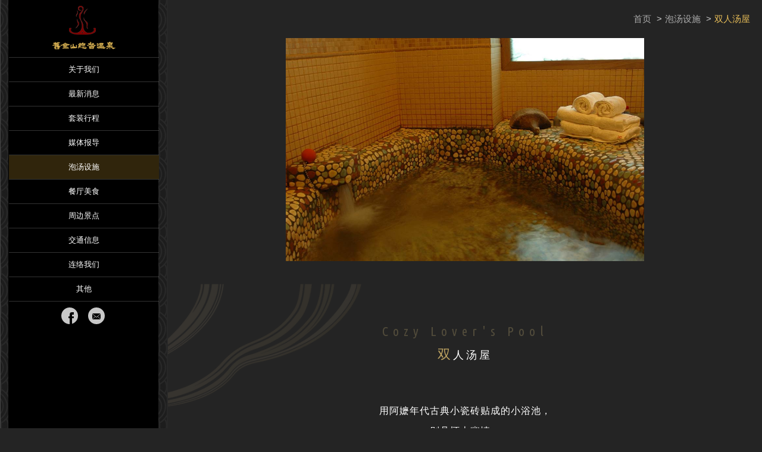

--- FILE ---
content_type: text/html; charset=UTF-8
request_url: http://www.warmspring.com.tw/cn/spa_5.php
body_size: 4761
content:
<!DOCTYPE html>
<!--[if IE 8]> <html lang="zh-tw" class="ie8"> <![endif]-->
<!--[if IE 9]> <html lang="zh-tw" class="ie9"> <![endif]-->
<!--[if !IE]><!--> <html lang="zh-cn"> <!--<![endif]-->
<head>
    <title>旧金山总督温泉</title>

    <!-- Meta -->
    <meta charset="utf-8">
    <meta name="viewport" content="width=device-width, initial-scale=1.0">
    <meta name="description" content="">
    <meta name="author" content="">

    <!-- Favicon
    <link rel="shortcut icon" href="favicon.ico">-->

    <!-- Web Fonts -->
    <link rel='stylesheet' type='text/css' href='//fonts.googleapis.com/css?family=Open+Sans:400,300,600&amp;subset=cyrillic,latin'>
    <link href="https://fonts.googleapis.com/css?family=Ubuntu+Condensed" rel="stylesheet">

    <!-- CSS Global Compulsory -->
    <link rel="stylesheet" href="../assets/plugins/bootstrap/css/bootstrap.min.css">
<!--    <link rel="stylesheet" href="../assets/css/style.css">-->
    <link rel="stylesheet" href="../assets/css/one.style.css">

    <!-- CSS Header and Footer -->
    <link rel="stylesheet" href="../assets/css/headers/header-v7.css">
    <link rel="stylesheet" href="../assets/css/footers/footer-v7.css">

    <!-- CSS Implementing Plugins -->
    <link rel="stylesheet" href="../assets/plugins/animate.css">
    <link rel="stylesheet" href="../assets/plugins/line-icons/line-icons.css">
    <link rel="stylesheet" href="../assets/plugins/font-awesome/css/font-awesome.min.css">
    <link rel="stylesheet" href="../assets/plugins/owl-carousel2/assets/owl.carousel.css">
    <link rel="stylesheet" href="../assets/plugins/swiper/css/swiper.min.css">
    <link rel="stylesheet" href="../assets/plugins/cube-portfolio/cubeportfolio/css/cubeportfolio.min.css">
    <link rel="stylesheet" href="../assets/plugins/cube-portfolio/cubeportfolio/custom/custom-cubeportfolio.css">
    <link rel="stylesheet" href="../assets/plugins/master-slider/masterslider/style/masterslider.css">
    <link rel='stylesheet' href="../assets/plugins/master-slider/masterslider/skins/light-4/style.css">

	<link rel="stylesheet" href="../assets/plugins/fancybox/source/jquery.fancybox.css">
	<link rel="stylesheet" type="text/css" href="../assets/plugins/fancybox/source/helpers/jquery.fancybox-thumbs.css" />

    <link rel="stylesheet" href="../assets/plugins/sky-forms-pro/skyforms/css/sky-forms.css">
    <link rel="stylesheet" href="../assets/plugins/sky-forms-pro/skyforms/custom/custom-sky-forms.css">
    <link rel="stylesheet" href="../assets/css/pikaday.css">

    <!-- Style Switcher -->
    <link rel="stylesheet" href="../assets/css/plugins/style-switcher.css">

    <!-- CSS Page Style -->
    <link rel="stylesheet" href="../assets/css/pages/page_contact.css">
    <link rel="stylesheet" href="../assets/css/pages/blog_masonry_3col.css">

	<link rel="stylesheet" href="../assets/css/pages/shortcode_timeline2.css">

    <!-- CSS Customization -->
    <link rel="stylesheet" href="../assets/css/custom.css">

    <!-- google reCaptcha -->
    <script src='https://www.google.com/recaptcha/api.js'></script>
</head>

<body id="body" data-spy="scroll" data-target=".one-page-header" class="demo-lightbox-gallery bg-color-dark">

    <!--=== Header v7 Left ===-->
<nav class="one-page-header navbar-fixed-top" role="navigation">
    <div class="header-v7 header-left-v7">
        <nav class="navbar navbar-default mCustomScrollbar" role="navigation" data-mcs-theme="minimal-dark">
            <!-- Brand and toggle get grouped for better mobile display -->
            <div class="menu-container">
                <!-- Toggle get grouped for better mobile display -->
                <button type="button" class="navbar-toggle" data-toggle="collapse" data-target=".navbar-responsive-collapse">
                    <span class="sr-only">MENU</span>
                    <span class="icon-bar"></span>
                    <span class="icon-bar"></span>
                    <span class="icon-bar"></span>
                </button>
                <!-- End Toggle -->

                <!-- Logo -->
                <div class="page-scroll home">
                    <a href="index.php#body">
                        <div class="logo"></div>
                    </a>
                <!-- End Logo -->
            </div>

            <!-- Collect the nav links, forms, and other content for toggling -->
            <div class="collapse navbar-collapse navbar-responsive-collapse">
                <div class="menu-container">
                    <ul class="nav navbar-nav">
                        <li class="page-scroll">
                            <a href="index.php#about">关于我们</a>
                        </li>
                        <li class="page-scroll" id="newsin">
                            <a href="index.php#news">最新消息</a>
                        </li>
                        <li class="page-scroll" id="projectin">
                            <a href="index.php#package">套装行程</a>
                        </li>
                        <li class="page-scroll" id="mediain">
                            <a href="index.php#media">媒体报导</a>
                        </li>
                        <li class="page-scroll" id="spapagein">
                            <a href="index.php#facilities">泡汤设施</a>
                        </li>
<!--
                        <li class="page-scroll">
                            <a href="index.php#spa">五金五行SPA</a>
                        </li>
-->
                        <li class="page-scroll">
                            <a href="index.php#restaurant">餐厅美食</a>
                        </li>
                        <li class="page-scroll">
                            <a href="index.php#views">周边景点</a>
                        </li>
                        <li class="page-scroll">
                            <a href="index.php#transport">交通信息</a>
                        </li>
                        <li class="page-scroll">
                            <a href="index.php#contact">连络我们</a>
                        </li>
                        <li class="page-scroll">
                            <a href="index.php#other">其他</a>
                        </li>
                    </ul>
                    
                    <ul class="list-inline header-socials social-icons">
                        <li><a href="https://www.facebook.com/warmspring.com.tw/" target="_blank" data-original-title="Facebook" class="social_facebook rounded-x"></a></li>
                        <li><a href="mailto:ws196.js@msa.hinet.net" data-original-title="Mail" class="social_mail rounded-x"></a></li>
                    </ul>
                    
                </div>
            </div>
            <!-- End Navbar Collapse -->
        </nav>
    </div>
    
</nav>
    
    <!--=== End Header v7 Left ===-->
<div class="content-side-right">
    
    <div class="content-xs text-right" id="intro">
        <ul class="breadcrumb">
            <li><a href="index.php">首页</a></li>
            <li><a href="index.php#facilities">泡汤设施</a></li>
            <li class="active">双人汤屋</li>
        </ul>
    </div>

    <div class="container">
    <div class="row">
    <div class="col-sm-offset-2 col-sm-8">
    <div class="promo-section">
        <!-- Owl Carousel v1-->
        <div class="owl2-carousel-v1 controls-v1 owl-theme">
            <div class="item">
                <div class="course">
                    <img src="../assets/img/sliders/spa_5-1.jpg" alt="" class="img-responsive">
                </div>
            </div>
        </div>
    </div>
    </div>
    </div>
    </div>
    <!-- End Promo Block -->
    <div class="spa-page-v1">
        <div class="container content-lg">
            <div class="title-v1">
                <h4>Cozy Lover's Pool</h4>
                <h2><span>双</span>人汤屋</h2>
            </div>

            <div class="text-center">
                <p>用阿嬷年代古典小瓷砖贴成的小浴池，<br>
                    别具怀古幽情。</p>
                    <div class="line"></div>
                    <div class="price">
                        <h5>价格</h5>
                        <p><span>平日</span> 660元/1.5小时</p>
                        <p><span>假日</span> 760元/1小时</p>
                        可容两人  无法加人入场
                    </div>
                    <p>＊国定假日以行政院人事总处公告为准</p>
            </div>
        </div>
    </div>
    
            <div class="cube-portfolio">
        
            <div id="grid-container-2" class="cbp-l-grid-agency">
                <div class="cbp-item">
                    <div class="cbp-caption" >
                        <a href="spa_1.php">
                            <div class="cbp-caption-defaultWrap">
                                <img src="../assets/img/photo/spa_1_1.jpg" alt="">
                            </div>
                            <div class="cbp-caption-activeWrap dark-transparent-hover">
                                <div class="cbp-l-caption-alignCenter">
                                    <div class="cbp-l-caption-body">
                                        <div class="cbp-l-grid-agency-title">一楼露天风吕&amp;冷泉SPA</div>
                                    </div>
                                </div>
                            </div>
                        </a>
                    </div>
                </div>
                <div class="cbp-item">
                    <div class="cbp-caption" >
                        <a href="spa_2.php">
                            <div class="cbp-caption-defaultWrap">
                                <img src="../assets/img/photo/spa_2_1.jpg" alt="">
                            </div>
                            <div class="cbp-caption-activeWrap dark-transparent-hover">
                                <div class="cbp-l-caption-alignCenter">
                                    <div class="cbp-l-caption-body">
                                        <div class="cbp-l-grid-agency-title">观海露天风吕</div>
                                    </div>
                                </div>
                            </div>
                        </a>
                    </div>
                </div>
                <div class="cbp-item">
                    <div class="cbp-caption" >
                        <a href="spa_3.php">
                            <div class="cbp-caption-defaultWrap">
                                <img src="../assets/img/photo/spa_3_1.jpg" alt="">
                            </div>
                            <div class="cbp-caption-activeWrap dark-transparent-hover">
                                <div class="cbp-l-caption-alignCenter">
                                    <div class="cbp-l-caption-body">
                                        <div class="cbp-l-grid-agency-title">北海风情汤屋</div>
                                    </div>
                                </div>
                            </div>
                        </a>
                    </div>
                </div>
                <div class="cbp-item">
                    <div class="cbp-caption" >
                        <a href="spa_4.php">
                            <div class="cbp-caption-defaultWrap">
                                <img src="../assets/img/photo/spa_4_1.jpg" alt="">
                            </div>
                            <div class="cbp-caption-activeWrap dark-transparent-hover">
                                <div class="cbp-l-caption-alignCenter">
                                    <div class="cbp-l-caption-body">
                                        <div class="cbp-l-grid-agency-title">贵宾池</div>
                                    </div>
                                </div>
                            </div>
                        </a>
                    </div>
                </div>
                <div class="cbp-item">
                    <div class="cbp-caption" >
                        <a href="spa_5.php">
                            <div class="cbp-caption-defaultWrap">
                                <img src="../assets/img/photo/spa_5_1.jpg" alt="">
                            </div>
                            <div class="cbp-caption-activeWrap dark-transparent-hover">
                                <div class="cbp-l-caption-alignCenter">
                                    <div class="cbp-l-caption-body">
                                        <div class="cbp-l-grid-agency-title">双人汤屋</div>
                                    </div>
                                </div>
                            </div>
                        </a>
                    </div>
                </div>
                <div class="cbp-item">
                    <div class="cbp-caption" >
                        <a href="spa_6.php">
                            <div class="cbp-caption-defaultWrap">
                                <img src="../assets/img/photo/spa_6_1.jpg" alt="">
                            </div>
                            <div class="cbp-caption-activeWrap dark-transparent-hover">
                                <div class="cbp-l-caption-alignCenter">
                                    <div class="cbp-l-caption-body">
                                        <div class="cbp-l-grid-agency-title">总督御池</div>
                                    </div>
                                </div>
                            </div>
                        </a>
                    </div>
                </div>
            </div><!--/end Grid Container-->
            
        </div>
    
            <div class="copyright-section">
                <div class="copyright-img">
                    <span class="page-scroll"><a href="#intro"><i class="fa fa-angle-up back-to-top"></i></a></span>
                    <p>地址：新北市金山区丰渔里民生路196号　电话：02-24082628　传真：02-24082629　02-24081196</p>
                    <p>&copy; 2016 旧金山总督温泉. All Rights Reserved. <a href="http://www.surehigh.tw" target="_blank">POWERED by SUREHIGH</a></p>
                </div>
            </div>    
</div>

<!-- JS Global Compulsory -->
<script type="text/javascript" src="../assets/plugins/jquery/jquery.min.js"></script>
<script type="text/javascript" src="../assets/plugins/jquery/jquery-migrate.min.js"></script>
<script type="text/javascript" src="../assets/plugins/bootstrap/js/bootstrap.min.js"></script>
<script type="text/javascript" src="../assets/plugins/smoothScroll.js"></script>
<script type="text/javascript" src="../assets/plugins/jquery.easing.min.js"></script>
<script type="text/javascript" src="../assets/plugins/jquery.parallax.js"></script>
<script type="text/javascript" src="../assets/js/app.js"></script>
<script type="text/javascript" src="../assets/js/one.app.js"></script>

<!-- JS Implementing Plugins -->
<!-- slider -->
<script type="text/javascript" src="../assets/plugins/master-slider/masterslider/masterslider.min.js"></script>
<script type="text/javascript" src="../assets/plugins/master-slider/masterslider/jquery.easing.min.js"></script>
<script type="text/javascript" src="../assets/js/plugins/master-slider-fw.js"></script>
<!-- tab -->
<script type="text/javascript" src="../assets/plugins/fancybox/source/jquery.fancybox.js"></script>
<script type="text/javascript" src="../assets/plugins/fancybox/source/helpers/jquery.fancybox-thumbs.js"></script>
<script src="../assets/plugins/swiper/js/swiper.jquery.min.js"></script>
<script src="../assets/js/plugins/media-gallery.js"></script>
<!-- roomlist cube -->
<script src="../assets/plugins/cube-portfolio/cubeportfolio/js/jquery.cubeportfolio.min.js"></script>
<script type="text/javascript" src="../assets/js/plugins/cube-portfolio/cube-portfolio-2-ns.js"></script>
<script type="text/javascript" src="../assets/js/plugins/cube-portfolio/cube-portfolio-3-ns.js"></script>
<script type="text/javascript" src="../assets/js/plugins/cube-portfolio/cube-portfolio-6-fw-ns.js"></script>
<!-- contact form -->
<script type="text/javascript" src="../assets/plugins/sky-forms-pro/skyforms/js/jquery.form.min.js"></script>
<script type="text/javascript" src="../assets/plugins/sky-forms-pro/skyforms/js/jquery.validate.min.js"></script>
<script type="text/javascript" src="../assets/js/forms/contact.js"></script>
<!-- roompage slider -->
<script type="text/javascript" src="../assets/plugins/owl-carousel2/owl.carousel.js"></script>
<script type="text/javascript" src="../assets/js/plugins/owl-carousel2.js"></script>
<script src="../assets/js/plugins/owl2-carousel-v1.js"></script>

<script type="text/javascript" src="../assets/js/plugins/fancy-box.js"></script>
<script src="../assets/js/custom_2.js"></script>

<script type="text/javascript">
    jQuery(document).ready(function() {
        App.init();
        MSfullWidth.initMSfullWidth();
        ContactForm.initContactForm();
        OwlCarousel.initOwlCarousel();
        Owl2Carouselv1.initOwl2Carouselv1();
        FancyBox.initFancybox();
    });
</script>


<!--[if lt IE 9]>
    <script src="../assets/plugins/respond.js"></script>
    <script src="../assets/plugins/html5shiv.js"></script>
    <script src="../assets/js/plugins/placeholder-IE-fixes.js"></script>
    <script src="../assets/plugins/sky-forms-pro/skyforms/js/sky-forms-ie8.js"></script>
<![endif]-->

<!--[if lt IE 10]>
    <script src="../assets/plugins/sky-forms-pro/skyforms/js/jquery.placeholder.min.js"></script>
<![endif]-->

<!-- 視差滾動 parallax -->
<script type="text/javascript">
$(function(){
	//.parallax(xPosition, speedFactor, outerHeight) 設定選項:
	//xPosition - 水平位置
	//speedFactor - 滾動速度
	$('#about-bgimg').parallax("0", 0.2);
	$('#spa_bgimg-1').parallax("0", 0.2);
});
</script>

<script>
  (function(i,s,o,g,r,a,m){i['GoogleAnalyticsObject']=r;i[r]=i[r]||function(){
  (i[r].q=i[r].q||[]).push(arguments)},i[r].l=1*new Date();a=s.createElement(o),
  m=s.getElementsByTagName(o)[0];a.async=1;a.src=g;m.parentNode.insertBefore(a,m)
  })(window,document,'script','https://www.google-analytics.com/analytics.js','ga');

  ga('create', 'UA-91769510-1', 'auto');
  ga('send', 'pageview');

</script>
<script type="text/javascript">
    document.write('<style>.noscript { display: none; }</style>');
     $( "#spapagein" ).addClass( "active" );
     
     var Owl2Carouselv1 = function () {
         return {
		// Owl Carousel v1
		initOwl2Carouselv1: function () {
			$('.owl2-carousel-v1').owlCarousel({
				items: 2,
				margin: 0,
				loop: false,
				autoplay: true,
				autoplayTimeout: 10000,
				// autoplayHoverPause: true,
				responsive: {
					0:{
						items: 1
					},
					768:{
						items: 1
					},
					992:{
						items: 1
					},
					1200:{
						items: 1
					}
				},
//				nav: true,
//				navText: ["<span class='fa fa-angle-left'></span>","<span class='fa fa-angle-right'></span>"],
//				navContainerClass: 'owl-buttons',
			})
		}
	};
}();
</script>
</body>
</html>


--- FILE ---
content_type: text/css
request_url: http://www.warmspring.com.tw/assets/css/one.style.css
body_size: 3861
content:
/*
* Template Name: Unify - Responsive Bootstrap Template
* Description: Business, Corporate, Portfolio, Blog and One Page Theme.
* Version: 1.8
* Author: @htmlstream
* Website: http://htmlstream.com
*/

/*Import Global Compulsory CSS Files*/
@import url(app.css);
@import url(blocks.css);
@import url(plugins.css);

body {
  width: 100%;
  height: 100%;
  color: #333;
  font-size: 13px;
  line-height: 1.6;
}

html {
  width: 100%;
  height: 100%;
}

h1, h2, h3, h4, h5, h6 {
  color: #555;
}

p,
li,
li a {
  color: #555;
}

a {
  color: #72c02c;
  text-decoration: none;
}

a,
a:focus,
a:hover,
a:active {
  outline: 0 !important;
}
a:focus {
  text-decoration: none;
}
a:hover {
  color: #72c02c;
  text-decoration: underline;
}

::selection {
  color: #fff;
  background: #72c02c;
}

.navbar-fixed-bottom .navbar-collapse,
.navbar-fixed-top .navbar-collapse {
  max-height: 100%;
}

/*Header
------------------------------------*/
/*Containers*/
@media (min-width: 768px) and (max-width: 991px) {
  .one-page-header .menu-container {
    width: 720px;
  }
}

@media (max-width: 991px) {
  .one-page-header .menu-container:before,
  .one-page-header .menu-container:after {
    content: " ";
    display: table;
  }

  .one-page-header .menu-container:after {
    clear: both;
  }

  .one-page-header > .navbar-default > .container {
    width: inherit;
    margin-left: 0;
    margin-right: 0;
    padding-left: 0;
    padding-right: 0;
  }

  .one-page-header > .navbar-default > .container > .navbar-header,
  .one-page-header > .navbar-default > .container > .navbar-collapse {
    margin-left: 0;
    margin-right: 0;
  }
}

/*Navbar Logo*/
.one-page-header .navbar-brand {
  font-size: 31px;
  font-weight: 200;
  line-height: 15px;
  padding: 17px 15px 13px;
  color: #fff !important;
  font-family: 'Open Sans', sans-serif;
}

.one-page-header .navbar-brand span {
  color: #72c02c !important;
}

@media (max-width: 768px) {
  .one-page-header .navbar-brand {
    padding-left: 0;
  }
}

/*Navbar Toggle*/
.one-page-header .navbar-toggle {
  border: none;
  margin-right: 3px;
  padding-right: 0;
}

.one-page-header .navbar-toggle:hover,
.one-page-header .navbar-toggle:focus {
  background: none;
}

.one-page-header .navbar-toggle .icon-bar {
  background: #fff;
}

.one-page-header .navbar-toggle .icon-bar {
  height: 1px;
  width: 25px;
  font-size: 22px;
  background: #fff;
  margin-bottom: 7px;
}

.one-page-header .navbar-toggle .icon-bar:last-child {
  margin-bottom: 0;
}

/*Navbar*/
.one-page-header {
  border-bottom: none;
  background: rgba(0,0,0,0.4);
}
.one-page-header .container {
  position: relative;
}

.one-page-header .navbar-nav > li > a {
  color: #eee;
  font-size: 12.5px;
  text-transform: uppercase;
  padding: 17px 15px 13px;
}

.one-page-header .navbar-nav > li > a:before {
  left: -3px;
  top: 15px;
  z-index: 2;
  color: #eee;
  font-size: 4px;
  content: "\f10c";
  margin-right: 6px;
  position: absolute;
  font-family: FontAwesome;
}

.one-page-header .navbar-nav > li.home > a:before {
  content: "";
}

.one-page-header .navbar-nav > li > a:hover {
  z-index: 1;
  color: #72c02c;
}

.one-page-header .navbar-nav > li > a:focus {
  color: #72c02c;
}

.one-page-header .navbar-nav > .active > a,
.one-page-header .navbar-nav > .active > a:hover,
.one-page-header .navbar-nav > .active > a:focus,
.one-page-header .dropdown-menu > .active > a,
.one-page-header .dropdown-menu > .active > a:hover,
.one-page-header .dropdown-menu > .active > a:focus,
.one-page-header.top-nav-collapse .dropdown-menu > .active > a,
.one-page-header.top-nav-collapse .dropdown-menu > .active > a:hover,
.one-page-header.top-nav-collapse .dropdown-menu > .active > a:focus {
  z-index: 1;
  background: none;
  color: #72c02c !important;
}

/*Responsive Navbar*/
@media (max-width: 991px) {
  /*Responsive code for max-width: 991px*/
  .one-page-header .navbar-header {
    float: none;
  }

  .one-page-header .navbar-toggle {
    display: block;
  }

  .one-page-header .navbar-collapse.collapse {
    display: none !important;
  }

  .one-page-header .navbar-collapse.collapse.in {
    display: block !important;
  }

  .one-page-header .navbar-nav {
    margin: 0 0 5px;
    float: none !important;
  }

  .one-page-header .navbar-nav > li {
    float: none;
  }

  .navbar-default .navbar-nav > li > a {
    padding: 10px 0;
  }

  .navbar-default .navbar-nav > li > a::before {
    content: '';
  }
}

@media(min-width: 992px) {
  .one-page-header.navbar {
    padding: 12px 0;
    -webkit-transition: background .3s ease-in-out,padding .3s ease-in-out;
    -moz-transition: background .3s ease-in-out,padding .3s ease-in-out;
    transition: background .3s ease-in-out,padding .3s ease-in-out;
  }

  .one-page-header.top-nav-collapse {
    /* Customize the look and feel of the collapsed top nav here */
    padding: 7px 0;
  }
}

@media (max-width: 768px) {
  .one-page-header .navbar-nav > li > a:before {
    content: " ";
  }
}

/*Navbar*/
@media (min-width: 992px) {
  .one-page-header.navbar .navbar-nav {
    float: right;
  }
  .one-page-header-style-2.navbar .navbar-nav {
    float: left;
    margin-left: 25px;
  }
}

/* Top Log-Reg */
.log-reg-block {
  float: right;
  list-style: none;
  margin: 0;
  padding: 0;
}
.log-reg-block > li {
  float: left;
  position: relative;
}
.log-reg-block a {
  color: #eee;
  font-size: 12.5px;
  text-transform: uppercase;
  padding: 17px 15px 13px 15px;
  display: block;
  line-height: 20px;
}
.log-reg-block a:hover {
  color: #72c02c;
  z-index: 1;
}
.log-reg-block a:before {
  color: #eee;
  content: "\f10c";
  font-family: FontAwesome;
  font-size: 4px;
  left: -3px;
  margin-right: 6px;
  position: absolute;
  z-index: 2;
}
.log-reg-block a.cd-signin:before {
  content: "";
}
.top-nav-collapse .log-reg-block a,
.top-nav-collapse .log-reg-block a:before {
  color: #777;
}

@media (max-width: 992px) {
  .one-page-header .navbar-nav > li.cd-log_reg {
    opacity: 0.5;
  }
}

/* Dropdown Menu */
.one-page-header .dropdown-menu,
.one-page-header.top-nav-collapse .dropdown-menu {
  border: none;
  background: none;
  box-shadow: none;
  float: none;
}
.one-page-header .navbar-nav a.dropdown-toggle {
  color: #fff !important;
}
.one-page-header.top-nav-collapse .navbar-nav a.dropdown-toggle {
  color: #777 !important;
}
.one-page-header .dropdown-menu .active > a,
.one-page-header .dropdown-menu li > a:hover {
  background: none;
  filter: none !important;
  -webkit-transition: all 0.1s ease-in-out;
  -moz-transition: all 0.1s ease-in-out;
  -o-transition: all 0.1s ease-in-out;
  transition: all 0.1s ease-in-out;
}
.one-page-header .dropdown-menu li > a:focus {
  background: none;
  filter: none !important;
}
@media (min-width: 992px) {
  .one-page-header .dropdown-menu,
  .one-page-header.top-nav-collapse .dropdown-menu {
    padding-top: 12px;
    min-width: 200px;
    border-radius: 0;
    z-index: 9999 !important;
    top: 100%;
  }
  .one-page-header.top-nav-collapse .dropdown-menu {
    padding-top: 7px;
  }
  .one-page-header .navbar-nav > li.dropdown:hover > .dropdown-menu {
    display: block;
  }
  .one-page-header .open > .dropdown-menu {
    display: none;
  }
  .one-page-header .dropdown-menu > li {
    background: rgba(0, 0, 0, 0.4);
  }
  .one-page-header.top-nav-collapse .dropdown-menu > li {
    background: #fff;
  }
  .one-page-header .dropdown-menu > li:first-child {
    padding-top: 15px;
  }
  .one-page-header .dropdown-menu > li:last-child {
    padding-bottom: 15px;
  }
  .one-page-header .dropdown-menu > li > a {
    color: #fff;
    font-size: 13px;
    font-weight: 400;
    padding: 6px 25px;
  }
  .one-page-header.top-nav-collapse .dropdown-menu > li > a {
    color: #777;
  }
  .one-page-header.top-nav-collapse .dropdown-menu > li > a:hover {
    color: #72c02c;
  }
}
@media (max-width: 991px) {
  .one-page-header .dropdown-menu {
    position: relative;
  }
  .one-page-header .dropdown-menu a {
    color: #fff !important;
    padding: 10px 20px;
    background: none !important;
  }
  .one-page-header.top-nav-collapse .dropdown-menu > li > a {
    color: #777 !important;
  }
  .one-page-header .dropdown-menu a:hover,
  .one-page-header.top-nav-collapse .dropdown-menu > li > a:hover {
    color: #72c02c !important;
  }
}

/* Top Contacts Block */
.top-contact-block {
  float: right;
  padding: 9px 0 0 20px;
  font-weight: 300;
  font-size: 16px;
  line-height: 20px;
}
.top-contact-block i {
  display: inline-block;
  width: 30px;
  height: 30px;
  color: #fff;
  border: solid 1px #fff;
  border-radius: 50% !important;
  text-align: center;
  padding-top: 7px;
  margin-right: 5px;
}
.top-nav-collapse .top-contact-block i {
  color: #777;
  border-color: #777;
}
.top-contact-block a {
  color: #fff;
  position: relative;
  top: 1px;
}
.top-contact-block a:hover {
  text-decoration: none;
}
.top-nav-collapse .top-contact-block a {
  color: #777;
}
@media (max-width: 991px) {
  .top-contact-block {
    position: absolute;
    top: 10px;
    left: 130px;
    float: none;
    padding: 0;
  }
}
@media (max-width: 480px) {
  .top-contact-block {
/*    position: static;
    padding: 8px 0 14px;
    text-align: right;*/
    display: none;
  }
}

/* Login Block Simple */
.log-reg-block-simple {
  float: right;
  padding: 10px 0 4px 20px;
  line-height: 20px;
  text-transform: uppercase;
}
.log-reg-block-simple .btn-u {
  font-size: 12.5px;
  color: #fff;
  border: solid 1px #fff;
  background: none;
  padding: 5px 13px;
}
.top-nav-collapse .log-reg-block-simple .btn-u {
  color: #777;
  border-color: #777;
}
.log-reg-block-simple .btn-u:hover,
.top-nav-collapse .log-reg-block-simple .btn-u:hover {
  color: #fff;
  background: #72c02c;
  border-color: #72c02c;
}

@media (max-width: 991px) {
  .log-reg-block-simple {
    position: absolute;
    top: 10px;
    right: 60px;
    float: none;
    padding: 0;
  }
}

/* Lang Block */
.lang-block {
  float: right;
  background: rgba(0,0,0,0.6);
  padding: 6px 13px 4px 13px;
  margin: 10px 0 0 20px;
  font-size: 12.5px;
  text-transform: uppercase;
  line-height: 20px;
  position: relative;
}
.mega-hover__current {
  display: inline-block;
  position: relative;
  padding-right: 15px;
}
.mega-hover__current:before {
  color: #fff;
  content: "\f107";
  font-family: FontAwesome;
  position: absolute;
  right: 0;
  top: 0;
}
.lang-block ul {
  list-style: none;
  padding: 0 13px 5px;
  margin: 0;
  background: rgba(0,0,0,0.6);
  position: absolute;
  left: 0;
  right: 0;
  top: 100%;
}
.mega-hover-list {
  display: none;
}
/*.lang-block:hover {
  cursor: pointer;
}*/
.lang-block:hover .mega-hover-list {
  display: block;
}
.lang-block a {
  color: #fff;
}
@media (max-width: 991px) {
  .lang-block {
    float: none;
    background: rgba(0,0,0,0.6);
    display: inline-block;
    position: absolute;
    top: 0;
    right: 60px;
  }
}

/*Fixed Header*/
.one-page-header.top-nav-collapse {
  background: #fff;
  box-shadow: 0 0 3px #b5b5b5;
}

@media (max-width: 768px) {
  .one-page-header.top-nav-collapse {
    padding: 0;
  }
}

.one-page-header.top-nav-collapse .navbar-brand,
.one-page-header.top-nav-collapse .navbar-nav > li > a,
.one-page-header.top-nav-collapse .navbar-nav > li > a:before {
  color: #777;
}

.one-page-header.top-nav-collapse .navbar-brand {
  color: #777 !important;
}

/*Navbar Toggle*/
.one-page-header.top-nav-collapse .navbar-toggle .icon-bar {
  background: #555;
}

.one-page-header.top-nav-collapse .navbar-toggle:hover .icon-bar {
  background: #72c02c;
}

/*Intro Section
------------------------------------*/
/*Intro Section*/
.intro-section {
  background: #222;
}

.intro-section:after {
  width: 100%;
  height: 100%;
  position: absolute;
}

/*About Section
------------------------------------*/
/*About Section*/
.about-section {
  padding-top: 40px;
  padding-bottom: 0;
}

.block-v1 {
  padding: 50px 0;
}

.about-section .about-image {
  padding-top: 100px;
}

/*Icon Lists*/
.content-boxes-v3 i.icon-custom {
  margin-right: 8px;
}

.content-boxes-v3 h2 {
  font-size: 15px;
  margin-bottom: 5px;
  font-weight: bold;
  text-transform: uppercase;
}

/*Style for Cube Portfolio wrapper*/
.cube-portfolio #filters-container {
  text-align: center;
}

.cube-portfolio #filters-container .cbp-filter-item-active {
  background: #72c02c;
  border-color: #72c02c;
}

.cube-portfolio .cbp-l-filters-button .cbp-filter-counter {
  color: #fff;
  background: #72c02c;
}

.cube-portfolio .cbp-l-filters-button .cbp-filter-counter:before {
  border-top-color: #72c02c;
}

.promo-section {
  position: relative;
}
.backstretch:after {
  background: rgba(0,0,0,0.3);
  position: absolute;
  top: 0;
  left: 0;
  width: 100%;
  height: 100%;
  display: block;
  content: "";
}
.promo-section h2 {
  color: #fff;
  font-size: 35px;
  line-height: 1.1;
  font-weight: 200;
  padding: 10px 75px;
  position: relative;
  border-top: solid 1px #fff;
  border-bottom: solid 1px #fff;
  text-align: center;
  margin-bottom: 30px;
}
.promo-section h2:after,
.promo-section h2:before {
  font-size: 16px;
  content: "\f005";
  position: absolute;
  font-family: FontAwesome;
  position: absolute;
  top: 50%;
  margin-top: -8px;
}
.promo-section h2:after {
  right: 4%;
}
.promo-section h2:before {
  left: 4%;
}
.promo-text {
  color: #fff;
  position: relative;
  font-size: 26px;
  font-weight: 200;
  line-height: 40px;
  padding: 10px 50px;
  text-align: center;
  margin-bottom: 60px;
}
.promo-text:after {
  left: 50%;
  content: "";
  height: 1px;
  width: 100px;
  bottom: -10px;
  background: #fff;
  margin-left: -50px;
  position: absolute;
}

.promo-next {
  text-align: center;
}
.promo-next a {
  margin: 0 5px;
  padding: 7px 20px;
  text-transform: uppercase;
}

.promo-section h2,
.promo-text,
.promo-next {
  opacity: .9;
}

@media (max-width: 600px) {
  .promo-section h2 {
    font-size: 25px;
    margin-bottom: 10px;
  }
  .promo-text {
    font-size: 18px;
    line-height: 1.4;
    margin-bottom: 20px;
  }
  .promo-text:after {
    display: none;
  }
}

.contacts-section2 {
  padding-top: 50px;
  padding-bottom: 10px;
  font-size: 15px;
}
.contacts-section2 h2 {
  color: #444;
  font: 28px "Open Sans",sans-serif;
  margin-bottom: 15px;
  padding-bottom: 15px;
  position: relative;
  text-transform: uppercase;
}
.contacts-section2 .lead {
  font-size: 18px;
}
.contacts-section2 i {
  float: left;
  margin-right: 15px;
}
.contacts-section2 h6 {
  font-size: 16px;
  font-weight: 600;
  margin: 0 0 5px;
}

.footer-simple {
  padding: 20px 0;
  border-top: 1px solid #eee;
}
.footer-simple p {
  margin-top: 15px;
  margin-bottom: 0;
}
.footer-simple .social-icons {
  margin-top: 10px;
}
.footer-simple .social-icons li {
  margin-bottom: 0;
}

.what-people-say .testimonials-v6 .testimonials-info {
  background: #f7f7f7;
}
.what-people-say .testimonials-v6.testimonials-wrap {
  padding-left: 0;
  padding-right: 0;
}

--- FILE ---
content_type: text/css
request_url: http://www.warmspring.com.tw/assets/css/headers/header-v7.css
body_size: 2154
content:
/*----------------------------------------------------------------------

[-----*** TABLE OF CONTENT ***-----]

1. Header - Navbar
2. Header - Responsive Navbar Style
3. Header - Socials
4. Header - Content Sides
-----------------------------------------------------------------------*/


/*--------------------------------------------------
    [1. Header - Navbar]
----------------------------------------------------*/

/*Navbar*/
.header-v7 .navbar {
    margin-bottom: 0;
    background: #fff;
}

.header-v7 .navbar-default {
    border: none;
    border-radius: 0;
}

/*Containers
------------------------------------*/
@media (min-width: 768px) and (max-width: 991px) {
    .header-v7 .menu-container {
        padding-left: 0 !important;
        padding-right: 0 !important;
    }
}

@media (max-width: 991px) {
    .header-v7 .menu-container:before,
    .header-v7 .menu-container:after {
        content: " ";
        display: table;
    }

    .header-v7 .menu-container:after {
        clear: both;
    }

    .header-v7 .menu-container {
        margin-left: auto;
        margin-right: auto;
        padding-left: 30px;
        padding-right: 30px;
    }
}

/*Navbar Toggle
------------------------------------*/
.header-v7 .navbar-toggle {
    border: none;
    margin: 15px 0 15px 15px;
}

.header-v7 .navbar-toggle .icon-bar {
    height: 1px;
    width: 20px;
    font-size: 20px;
    background: #555;
    margin-bottom: 5px;
}

.header-v7 .navbar-toggle .icon-bar:last-child {
    margin-bottom: 0;
}

.header-v7 .navbar-toggle,
.header-v7 .navbar-toggle:hover,
.header-v7 .navbar-toggle:focus {
    background: inherit;
}

/* Logo
------------------------------------*/
.header-v7 .logo img {
    width: 100px;
}

@media (min-width: 991px) {
    .header-v7 .logo {
        padding: 40px 20px;
    }

    .header-v7 .logo img {
        height: auto;
        display: block;
        margin: 0 auto;
        text-align: center;
    }
}

@media (max-width: 991px) {
    .header-v7 .logo img {
        margin: 12px 0 11px;
    }

    .header-v7 .navbar-nav .dropdown-menu {
        position: static;
        float: none;
        border: none;
        box-shadow: none;
        background: none;
    }
    .header-v7 .navbar-nav .dropdown-menu a {
        border-bottom: 1px solid #eee;
        display: block;
        padding: 5px 15px 5px 25px;
    }
}

/* Navbar Menu
------------------------------------*/
.header-v7 .navbar-default .navbar-nav > li > a {
    color: #555;
    font-size: 13px;
    font-weight: 400;
    text-transform: uppercase;
}

.header-v7 .navbar-default .navbar-nav > li > a:after {
    top: 8px;
    right: 10px;
    color: #444;
    font-size: 14px;
    content: "\f105";
    position: absolute;
    font-weight: normal;
    display: inline-block;
    font-family: FontAwesome;
}

.header-v7 .navbar-default .navbar-nav > li.open > a:after {
    content: "\f107";
}

.header-v7 .navbar-default .navbar-nav > li > a:hover,
.header-v7 .navbar-default .navbar-nav > li.active > a {
    color: #72c02c !important;
}

/* Dropdown Menu
------------------------------------*/
.header-v7 .dropdown-menu li a {
    color: #666;
    font-size: 14px;
    font-weight: 400;
    padding: 4px 10px;
}

.header-v7 .dropdown-menu .active > a,
.header-v7 .dropdown-menu li > a:focus,
.header-v7 .dropdown-menu li > a:hover {
    filter: none !important;
    color: #72c02c !important;
    background: inherit !important;
}
.header-v7 .dropdown-menu li ul {
    list-style: none;
    padding: 0 0 0 30px;
}
.header-v7 .dropdown-menu li ul li:before {
    content: "–";
    color: #555;
    font-weight: 200;
}


/*--------------------------------------------------
    [2. Header - Responsive Navbar Style]
----------------------------------------------------*/

/*Responsive Navbar*/
@media (max-width: 991px) {
    /*Navbar Header*/
    .header-v7 .navbar-brand {
        margin-top: 0;
    }

    /*Navbar Collapse*/
    .header-v7 .navbar-collapse {
        padding: 0;
        background: #f7f7f7;
        border-bottom: 1px solid #eee;
    }

    /*Navbar Nav*/
    .header-v7 .navbar-default .navbar-nav {
        padding: 25px 0;
    }

    .header-v7 .navbar-default .navbar-nav > li > a {
        color: #444;
        padding: 10px 15px;
        border-bottom: 1px solid #eee;
    }

    .header-v7 .navbar-default .navbar-nav > li:last-child > a {
        border-bottom: none !important;
    }

    .header-v7 .navbar-default .navbar-nav > li > a,
    .header-v7 .navbar-default .navbar-nav > li > a:hover,
    .header-v7 .navbar-default .navbar-nav > li > a:focus {
        background: inherit;
    }

    /*Dropdown Menu Slide Down Effect*/
    .header-v7 .navbar-nav .open .dropdown-menu {
        border: 0;
        float: none;
        width: auto;
        margin-top: 0;
        position: static;
        box-shadow: none;
    }

    .header-v7 .navbar-default .navbar-nav .open .dropdown-menu > .active > a,
    .header-v7 .navbar-default .navbar-nav .open .dropdown-menu > .active > a:hover,
    .header-v7 .navbar-default .navbar-nav .open .dropdown-menu > .active > a:focus {
        color: #72c02c;
        background: inherit;
    }

    .header-v7 .dropdown-menu li ul li:before {
        float: left;
        padding: 3px 0 0 10px;
    }
}

/*Vertical Sidebar Nav
------------------------------------*/
@media (min-width: 991px) {
    .header-v7 .navbar-default {
        top: 0;
        width: 270px;
        height: 100%;
        z-index: 999;
        position: fixed;
        padding-top: 30px;
        border-left: 1px solid rgba(218,218,218,0.2);
        border-right: 1px solid rgba(218,218,218,0.2);
    }

    /*Header Left*/
    .header-v7.header-left-v7 .navbar-default {
        left: 0;
    }

    /*Header Right*/
    .header-v7.header-right-v7 .navbar-default {
        right: 0;
    }

    /*Navbar Brand*/
    .header-v7 .navbar-brand {
        float: none;
        height: auto;
        display: block;
        margin: 65px 0 30px;
    }

    .header-v7 .navbar-brand img {
        width: 80px;
        height: auto;
        margin: 0 auto;
        display: block;
        text-align: center;
    }

    /*Navbar Collapse*/
    .header-v7 .navbar-collapse {
        height: auto;
        border-top: 0;
        padding: 10px 0;
        box-shadow: none;
        max-height: none;
        margin: 0 20px 25px;
    }

    .header-v7 .navbar-collapse.collapse {
        width: auto !important;
        display: block !important;
        overflow: visible !important;
    }

    .header-v7 .navbar-collapse.in {
        overflow-x: visible;
    }

    .header-v7 .navbar-nav,
    .header-v7 .navbar-nav > li,
    .header-v7 .navbar-left,
    .header-v7 .navbar-right,
    .header-v7 .navbar-header {
        float: none !important;
    }

    /*Navbar Nav*/
    .header-v7 .navbar-default .navbar-nav {
        margin-bottom: 40px;
    }

    .header-v7 .navbar-default .navbar-nav > li > a {
        padding: 10px;
    }

    .header-v7 .navbar-default .navbar-nav > li > a,
    .header-v7 .navbar-default .navbar-nav > li > a:hover,
    .header-v7 .navbar-default .navbar-nav > li > a:focus {
        color: #555;
    }

    .header-v7 .navbar-default .navbar-nav > li > a,
    .header-v7 .navbar-default .navbar-nav > li > a:hover,
    .header-v7 .navbar-default .navbar-nav > li > a:focus,
    .header-v7 .navbar-default .navbar-nav > .active > a,
    .header-v7 .navbar-default .navbar-nav > .active > a:hover,
    .header-v7 .navbar-default .navbar-nav > .active > a:focus {
        background: none;
    }

    .header-v7 .navbar-default .navbar-nav > li:hover > a {
        color: #72c02c;
    }

    .header-v7 .navbar-collapse .navbar-nav.navbar-right:last-child {
        margin-right: 0;
    }

    /*Dropdown Menu*/
    .header-v7 .dropdown-menu {
        top: 100%;
        left: auto;
        width: 100%;
        float: none;
        border: none;
        z-index: 1000;
        border-radius: 0;
        box-shadow: none;
        position: static;
        padding: 0 0 0 10px;
    }

    .header-v7 .dropdown-menu li a {
        color: #555;
        font-weight: 200;
    }
}


/*--------------------------------------------------
    [3. Header - Socials]
----------------------------------------------------*/

/*Header Socials*/
.header-socials {
    text-align: center;
    margin-bottom: 20px;
}

.header-socials li a {
    color: #555;
}

.header-socials li i {
    font-size: 16px;
}

.header-socials li a:hover {
    color: #72c02c;
}

/*Copyright Text*/
.header-v7 .copyright-text {
    color: #555;
    font-size: 12px;
    text-align: center;
}


/*--------------------------------------------------
    [4. Header - Content Sides]
----------------------------------------------------*/

/*Content Side Right*/
@media (min-width: 991px) {
    .content-side-right {
        margin-left: 270px;
    }
}

@media (min-width: 991px) and (max-width: 1440px) {
    .content-side-right .container {
        width: 95%;
    }
}

/*Content Side Left*/
@media (min-width: 991px) {
    .content-side-left {
        margin-right: 270px;
    }
}

@media (min-width: 991px) and (max-width: 1440px) {
    .content-side-left .container {
        width: 95%;
    }
}


--- FILE ---
content_type: text/css
request_url: http://www.warmspring.com.tw/assets/css/plugins/style-switcher.css
body_size: 1236
content:
/*Style Switcher
------------------------------------*/
/*General*/
.style-switcher-btn {
    /* right: 0;
    top: 80px; */
    bottom: 0;
    left: 0px;
    color: #000;
    font-size: 15px;
    cursor: pointer;
    z-index: 555555;
    position: fixed;
    padding: 10px 97px 8px 96px;
    background: #917225;
    /* border-radius: 3px 0 0 3px !important; */
    -webkit-transition: all 0.3s ease-in-out;
    -moz-transition: all 0.3s ease-in-out;
    -o-transition: all 0.3s ease-in-out;
    transition: all 0.3s ease-in-out;
}

.style-switcher-btn:hover {
    background:#e7bd58;
    color: #000;
}

.style-switcher-btn-option {
    top: 38px;
    background: #9097a0;
}

.style-switcher-btn-option:hover {
    background: #707985;
}

.style-switcher {
    /*right: 0;
    top: 80px;*/
    bottom: 0px;
    left: 0px;
    color: #000;
    width: 282px;
    display: none;
    z-index: 555555;
    position: fixed;
    background: #917225;
    border-radius: 3px 0 0 3px !important;
}

/*Others*/
.style-switcher .style-switcher-heading {
    color: #000;
    font-size: 15px;
    font-weight: 200;
    margin-bottom: 10px;
}

.style-switcher-logo  {
    margin-top: 10px;
    padding-top: 15px;
    border-top: solid 1px #4c5159;
}

.style-switcher-logo a {
    display: block;
    text-align: center;
}

.style-switcher .btn-u {
  font-weight: 200;
  /*border: solid 1px #555;*/
  border-radius: 2px !important;
}

.style-switcher .btn-u.active-switcher-btn,
.style-switcher .btn-u.active-switcher-btn {
   border: solid 1px #bbb;
}

/*Style Swticher Header*/
.style-swticher-header {
  background: #e7bd58;
  padding: 9px 10px 8px 15px;
}

.style-swticher-header .style-switcher-heading {
  margin: 0;
  font-size: 13px;
  text-transform: uppercase;
}

.style-swticher-header .theme-close {
   top: 9px;
   right: 6px;
   position: absolute;
}

.style-swticher-header .theme-close i {
   color: #000;
   padding: 5px;
   cursor: pointer;
   font-size: 22px;
}

.style-swticher-header .theme-close i:hover {
   color: #fff;
 }

/*Style Swticher Body*/
.style-swticher-body .no-col-space {
  padding: 0 10px;
  text-align: center;
}

.style-swticher-body hr {
  margin: 11px 0;
  border-color: #454545;
}

.style-swticher-body .no-col-space .col-xs-6 {
  padding-left: 5px;
  padding-right: 5px;
}

.style-swticher-body {
   padding: 0px;
}

/*Theme Colors*/
.style-switcher li {
   width: 26px;
   height: 26px;
   cursor: pointer;
   background: #c00;
   margin: 0 6px 6px 0;
   display: inline-block;
   border-radius: 10% !important;
   -webkit-transition: all 0.2s ease-in-out;
   -moz-transition: all 0.2s ease-in-out;
   -o-transition: all 0.2s ease-in-out;
   transition: all 0.2s ease-in-out;
}

.style-switcher li.last {
   margin-right: 0;
}

.style-switcher li:hover,
.style-switcher li.theme-active {
   border: solid 2px #fff;
   -webkit-transform: scale(1.1);
   -moz-transform: scale(1.1);
   -o-transform: scale(1.1);
   transform: scale(1.1);
}

.style-switcher li.theme-default {
   background: #72c02c;
}
.style-switcher li.theme-blue {
   background: #3498db;
}
.style-switcher li.theme-orange {
   background: #e67e22;
}
.style-switcher li.theme-red {
   background: #e74c3c;
}
.style-switcher li.theme-light {
   background: #ecf0f1;
}
.style-switcher li.theme-purple {
   background: #9b6bcc;
}
.style-switcher li.theme-aqua {
   background: #27d7e7;
}
.style-switcher li.theme-brown {
   background: #9c8061;
}
.style-switcher li.theme-dark-blue {
   background: #4765a0;
}
.style-switcher li.theme-light-green {
   background: #79d5b3;
}
.style-switcher li.theme-dark-red {
   background: #a10f2b;
}
.style-switcher li.theme-teal {
   background: #18ba9b;
}


/* *** *** */
@media (max-width: 991px) {
    .style-switcher-btn {
        left: 0;
        width: 100%;
        opacity: 0.7;
        text-align: center;
    }
    .style-switcher-btn:hover {
        width: 100%;
        /*opacity: 0;*/
    }
    .style-switcher  {
        left: 0;
        width: 100%;
        text-align: center;
    }
    .style-swticher-body {
        opacity: 0.7;
    }
    .style-swticher-header {
        text-align: center;
    }
        
}

--- FILE ---
content_type: text/css
request_url: http://www.warmspring.com.tw/assets/css/custom.css
body_size: 6622
content:
p, h1, h2, h3, h4, h5, h6 {font-family: "微軟正黑體", "思源黑體 TWHK Regular", sans-serif !important; color: #fff;}
body {font-family: "微軟正黑體", "思源黑體 TWHK Regular", sans-serif !important; color: #fff;}
hr {border-color: #424242;}

::selection {background: #917225;}
.content-sm {padding-bottom: 10px;}
.padding-bottom-60 {padding-bottom: 60px;}

/* style */
.font-sp {font-family: 'Ubuntu Condensed', sans-serif !important;}
.bg-color-dark {background: #242424 !important;}
.bg-color-light {background: #fcfcfc !important;}
.color-light {color: #eee;}
.color-glay {color: #959595;}
.color-sp {color: #bfa462;}
.btn-u.btn-u-black {background: #000;}
.btn-u.btn-u-black:hover {background: #fff; color: #000;}

.title-v1, .title-v2 {margin: 0 auto 40px; text-align: center;}
.title-v1 h2, .title-v2 h2 {font-size: 18px; color: #fff; letter-spacing: 4px; position: relative; margin-bottom: 15px; padding-bottom: 20px; text-transform: uppercase;}
.title-v1 h2 span, .title-v2 h2 span {font-size: 22px; color: #bfa462;}
.title-v1 h3, .title-v2 h3 {margin-bottom: 24px;}
.title-v1 p, .title-v2 p {
    font-size: 15px;
    line-height: 24px;
}
.title-v1 h1:after, .title-v1 h2:after, .title-v2 h1:after, .title-v2 h2:after {content: none;}
.title-v1 h4, .title-v2 h4 {
    color: #524c3b;
    font-size: 22px;
    letter-spacing: 8px;
    font-family: 'Ubuntu Condensed', sans-serif !important;
}
.title-v1 h4 span {color: #3c3a35;}

.title-v2 h4 {color: #d8ceb6;}
.title-v2 h2 {color: #000;}
.title-v2 h2 span {color: #ca971e;}

/************ header ************/
.one-page-header.top-nav-collapse {padding: 0;}
.one-page-header .navbar-nav > li > a:before {content: none;}
.header-v7 .navbar-default {
    width: 282px;
    background: url(../img/bg/menubg_01.jpg) repeat-y;
    border-right: 1px solid #272727;
    box-sizing: border-box;
    padding-top: 0px;
}
.header-v7 .logo {
    background: url('../img/logo.png') center no-repeat;
    background-size: 106px;
    height: 80px;
    margin-top: 6px;
    box-sizing: border-box;
}
.header-v7 .navbar-collapse {margin: 0 14px;}
.header-v7 .navbar-default .navbar-nav {
    border-top: 1px solid rgba(255, 255, 255, 0.2);
    text-align: center;
    margin-bottom: 10px;
}
.header-v7 .navbar-default .navbar-nav > li {line-height: 20px;}
.header-v7 .navbar-default .navbar-nav > li > a {padding: 10px; color: #fff;}
.header-v7 .navbar-default .navbar-nav > li:hover > a {color: #fff;}

@media screen and ( max-height: 630px ){
    .header-v7 .navbar-default .navbar-nav > li > a {padding: 6px;}
}
@media screen and ( max-height: 550px ){
    .header-v7 .navbar-default .navbar-nav > li > a {padding: 4px;}
}
.header-v7 .navbar-default .navbar-nav > li > a:after {content: none;}
.header-v7 .navbar-default .navbar-nav > li > a:hover,
.header-v7 .navbar-default .navbar-nav > li > a:active,
.header-v7 .navbar-default .navbar-nav > li > a:focus,
.header-v7 .navbar-default .navbar-nav > li.active > a,
.header-v7 .navbar-default .navbar-nav > li.active > a:hover {
    color: #fff !important;
    background: #30250c !important;
    -webkit-transition: all 0.2s ease-in-out;
    -moz-transition: all 0.2s ease-in-out;
    -o-transition: all 0.2s ease-in-out;
    transition: all 0.2s ease-in-out;
}
.header-v7 .navbar-nav > li {border-bottom: 1px solid rgba(255, 255, 255, 0.2);}


@media (max-width: 991px) {
    .header-v7 .navbar-default {background: none; width: auto; border: none;}
    .header-v7 .navbar-collapse {background: #000000; border-bottom: none; border-top: none;}
    .header-v7 .logo {margin-top: 5px; padding: 0; background: url('../img/logo.png') center no-repeat; background-size: 75px; height: 70px;}
    .header-v7 .navbar-toggle {margin-top: 22px; cursor: pointer;}
    .header-v7 .navbar-toggle .icon-bar {background: #c29f4a;}
    .one-page-header.top-nav-collapse .navbar-toggle:hover .icon-bar {background: #000;}
    .content-side-right {margin-top: 75px;}
}

@media (min-width: 991px) {
.content-side-right {margin-left: 282px;}
}

/* lang-btn */
.lang-box {
    position: absolute;
    top: 25px;
    right: 25px;
    z-index: 555555;
}
.lang-title {
    color: #fff;
    font-size: 12px;
    padding: 10px 3px;
    border-radius: 25px;
    background: rgba(128, 0, 1, 0.8);
}
.lang-btn {
    color: #fff;
    padding-right: 5px;
    width: auto;
}
.lang-btn .btn-u.btn-brd {
    text-align: center;
    padding: 9px 4px;
    width: 38px;
    border-radius: 25px;
    border-color: #fff;
    color: #fff;
    margin-right: 2px;
    -webkit-transition: all 0.3s ease-in-out;
    -moz-transition: all 0.3s ease-in-out;
    -o-transition: all 0.3s ease-in-out;
    transition: all 0.3s ease-in-out;
}
.lang-btn .btn-u.btn-brd:hover {border-color: #c29f4a; background: #c29f4a; color: #000;}

/************ slider ************/
.ms-skin-light-4 .ms-nav-next {right: 0px;}
.ms-skin-light-4 .ms-nav-prev {left: 0px;}
.ms-skin-light-4 .ms-bullet {
    -webkit-border-radius: 10px;
    -moz-border-radius: 10px;
    border-radius: 10px;
	background: none;
	border: solid 1px rgb(255, 255, 255);
}
.ms-skin-light-4 .ms-bullet-selected {background: #ffffff;}
.ms-promo-info-in {
    font-size: 30px;
    color: #878787;
    font-weight: normal;
}
.ms-promo-sub-in {
    font-size: 18px;
    color: #232323;
	font-family: "微軟正黑體", "思源黑體 TWHK Regular", sans-serif;
    font-weight: normal;
}
.homedownbtn {
    width: 46px;
    height: 46px;
    position: absolute;
    bottom: 75px;
    left: 50%;
    margin-left: -23px;
    z-index: 100;
}
.downbtn {
    opacity: 0.5;
    -webkit-transition: all 0.2s ease-in-out;
    -moz-transition: all 0.2s ease-in-out;
    -o-transition: all 0.2s ease-in-out;
    transition: all 0.2s ease-in-out;
}
.downbtn:hover {
    opacity: 1;
    -webkit-transition: all 0.2s ease-in-out;
    -moz-transition: all 0.2s ease-in-out;
    -o-transition: all 0.2s ease-in-out;
    transition: all 0.2s ease-in-out;
}
@media (max-width: 991px) {
    .homedownbtn {margin-left: -11px; bottom: 35px;}
    .downbtn {width: 50%;}
}

/************ section ************/
/* about */
#about-bgimg {
    background-image: url(../img/bg/about.png);
    background-repeat: no-repeat;
    background-size:  cover;
    background-position: bottom;
}
.about-text {min-height: 970px;}

.tab-v2 .tab-content {
    border: none;
    padding: 10px 0px;
    color: #fff;
}
.tab-content>.tab-pane {padding: 0; height: 500px;}
.tab-content-text {min-height: 450px;}

.about-text p {text-align: center; font-size: 15px; color: #fff; line-height: 32px;}
.about-text p.color-sp {font-size: 17px; color: #c28b4a; margin-bottom: 20px;}

.tab-v2 .nav-tabs {
    width: 100%;
    display: flex;
    justify-content: center;
}
.nav-tabs>li {display: list-item;}
.tab-v2 .nav-tabs li a {
    width: 130px;
    height: 130px;
    border-radius: 75px;
    padding: 55px 0;
    margin: 0 25px;
    background: #050505;
    border: none;
    color: #c29f4a;
    font-size: 15px;
    text-align: center;
    -webkit-transition: all 0.3s ease-in-out;
    -moz-transition: all 0.3s ease-in-out;
    -o-transition: all 0.3s ease-in-out;
    transition: all 0.3s ease-in-out;
}
.tab-v2 .nav-tabs li.active a, .tab-v2 .nav-tabs li.active a:hover {
    padding: 55px 0;
    background: #c29f4a;
    border: none;
    color: #000;
}
.tab-v2 .nav-tabs li a:hover {background: #0f0f0f; transform: rotate(-15deg) scale(1.1,1.1);}

.cube-about {margin-top: 240px; position: absolute;}
.cube-about .item, .cube-about-img {margin: 0 !important; padding: 0 !important;}
.cube-about-img .thumbnails {position: relative;}
.cube-about-img .thumbnails img {width: 100%;}
.cube-about-img .thumbnails .caption {
    position: absolute;
    top: 0;
    z-index: 555;
    background: rgba(225,225,225,0.1);
    width: 100%;
    height: 100%;
    opacity: 0;
    padding: 28%;
    text-align: center;
    -webkit-transition: all 0.3s ease-in-out;
    -moz-transition: all 0.3s ease-in-out;
    -o-transition: all 0.3s ease-in-out;
    transition: all 0.3s ease-in-out;
}
.cube-about-img .thumbnails:hover .caption {opacity: 1;}
.cube-about-img .thumbnails .caption span {color: rgba(222, 222, 222, 0.8); font-size: 28px;}

.fancybox-skin {background: none; padding: 0 !important;}
.fancybox-close {background: url(../img/cbp-sprite.png) no-repeat scroll -92px 0 transparent; height: 40px; width: 40px; top: -40px; right: -40px;}
.fancybox-close:hover {background-position: -92px -46px;}
.fancybox-next {right: -90px}
.fancybox-next span {background: url(../img/cbp-sprite.png) no-repeat scroll -46px 0 transparent; width: 44px; height: 44px;}
.fancybox-next span:hover {background-position: -46px -46px;}
.fancybox-prev {left: -90px;}
.fancybox-prev span {background: url(../img/cbp-sprite.png) no-repeat scroll 0 0 transparent; width: 44px; height: 44px;}
.fancybox-prev span:hover {background-position: 0px -46px;}

.fancybox-title-float-wrap .child {
    font-family: "微軟正黑體", "思源黑體 TWHK Regular", sans-serif !important;
    font-size: 16px;
    font-weight: normal;
    text-align: center;
    color: #d8b45b;
    margin-top: 10px;
    letter-spacing: 1px;
    background: none;
}

@media (max-width: 991px) {
    .tab-content>.tab-pane {height: auto; padding-bottom: 40px;}
    .tab-v2 .nav-tabs li a {width: 100px; height: 100px; margin: 0 5px; padding: 40px 0;}
    .tab-v2 .nav-tabs li.active a, .tab-v2 .nav-tabs li.active a:hover {padding: 40px 0;}
    .cube-about {margin-top: 170px;}
    .fancybox-close {top: 10px; right: 10px;}
    .fancybox-next {right: 0px}
    .fancybox-prev {left: 0px;}
}

/* news */
.news-section {border-top: 1px solid #1e1e1e; border-bottom: 1px solid #1e1e1e;}

.type-news {background-image: url(../../images/newstitle_01.jpg);}
.content-boxes-in-v3 a {text-decoration: none;}
.content-boxes-in-v3 {
    border: 1px solid #545454;
    margin: 5px 0px;
}
.content-boxes-in-v3:hover {
    color: #fff;
    border: 1px solid #222222;
    background: #a79261;
    box-shadow: 0px 0px 5px rgba(0,0,0,0.3);
}
.content-boxes-v3 .content-boxes-in-v3 {padding: 20px;}
.content-boxes-in-v3 img {height: 190px;}

.news-box-in p {color: #fff; padding: 0; margin: 0;}
.news-box-in h4 {letter-spacing: -1px;}
.news-box-in h3 {padding: 12px 0; margin: 0; font-size: 22px;}
.news-box-in h5 {font-size: 16px; line-height: 30px; color: #dddddd;}

.content-boxes-in-v3:hover .news-box-in h4 {color: #000;}
.content-boxes-in-v3:hover .news-box-in h3 {color: #000;}
.content-boxes-in-v3:hover .news-box-in h5 {color: #fff;}

.content-boxes-in-v3, .content-boxes-in-v3 * {
    -webkit-transition: all 0.3s ease-in-out;
    -moz-transition: all 0.3s ease-in-out;
    -o-transition: all 0.3s ease-in-out;
    transition: all 0.3s ease-in-out;
}

@media (max-width: 991px) {
    .content-boxes-in-v3 img {height: inherit;}
}

/* package */
.news-v1 p {color: #d9d9d9;}

.headline {
    background: url(../img/title_bg.png) repeat-x;
    border-bottom: none;
}
.headline h4 {
    color: #ffd05e;
    border-bottom: none;
/*    width: 50%;*/
    background: -moz-linear-gradient(left,  rgba(36,36,36,1) 0%, rgba(36,36,36,1) 0%, rgba(36,36,36,0) 100%); /* FF3.6-15 */
    background: -webkit-linear-gradient(left,  rgba(36,36,36,1) 0%,rgba(36,36,36,1) 0%,rgba(36,36,36,0) 100%); /* Chrome10-25,Safari5.1-6 */
    background: linear-gradient(to right,  rgba(36,36,36,1) 0%,rgba(36,36,36,1) 0%,rgba(36,36,36,0) 100%); /* W3C, IE10+, FF16+, Chrome26+, Opera12+, Safari7+ */
    filter: progid:DXImageTransform.Microsoft.gradient( startColorstr='#242424', endColorstr='#00242424',GradientType=1 ); /* IE6-9 */
}
.timeline-v2 {clear: both; padding-right: 20px;}
.timeline-v2:before {display: none;}
.timeline-v2 > li {
    float: left;
    background: #212121;
    height: inherit;
    width: auto;
    margin-left: 22px;
    margin-bottom: 10px;
    color: #c29f4a;
    position: relative;
    -webkit-transition: all 0.3s ease-in-out;
    -moz-transition: all 0.3s ease-in-out;
    -o-transition: all 0.3s ease-in-out;
    transition: all 0.3s ease-in-out;
}
.timeline-v2 > li:after {font: normal normal normal 14px/1 FontAwesome; content: "\f178"; font-size: 18px; position: absolute; top: 7px; right: -20px; color: #672504;}
.timeline-v2 > li:last-child:after {content: none;}
.timeline-v2 > li:first-child {background: #5f5f5f; color: #fff; margin-left: 12px;}
.timeline-v2 > li:first-child:after {font: normal normal normal 14px/1 FontAwesome; content: "\f0da"; font-size: 18px; position: absolute; top: 7px; right: -16px; color: #672504;}
.timeline-v2 > li .cbp_tmtime {
    width: 100%;
    padding: 4px 10px;
    margin: auto;
    font-size: 14px;
    text-align: center;
    position: relative;
}
.timeline-v2 > li:hover {background: #333; cursor: default;}
.timeline-v2 > li:first-child:hover {background: #5f5f5f; color: #fff;}

.route-info blockquote {font-size: 14px; color: #eee; border-left-color: #c29f4a; clear: both;}

@media (max-width: 991px) {
    .headline h4 {width: 100%;}
    .timeline-v2 > li {height: inherit; background: none; margin-left: 13px;}
    .timeline-v2 > li:first-child {border: none;}
    .timeline-v2 > li:first-child:after {right: -16px;}
    .timeline-v2 > li .cbp_tmtime {padding: 4px 7px;}
    .timeline-v2 > li:after {right: -17px;}
    
}

.news-v1 .timeline-v2 > li {color: #cecece;}
.news-v1 .timeline-v2 > li:hover {color: #fff;}

/* modal */
/*Modal popup window controls*/
.package-modal {
    display: block;
    cursor: pointer;
    background: #2b2b2b;
    border: none;
    text-decoration: none;
    padding: 5px 15px 1px;
    margin: 4px 0;
    -webkit-transition: all 0.3s ease-in-out;
    -moz-transition: all 0.3s ease-in-out;
    -o-transition: all 0.3s ease-in-out;
    transition: all 0.3s ease-in-out;
}
.package-modal:hover {
    text-decoration: none;
    background: #5f5f5f;
    border: none;
    text-decoration: none;
}
.package-modal span {color: #bfa462;}
.modal-body {
	padding: 0;
	background: #2e2e2e;
	border-radius: none;
}
.modal-body .modal-top img {
	width: 100%;
	margin-top: -20px;
}
.modal-body p {
	color: rgba(255,255,255,.8);
	text-align: left;
    font-size: 15px;
    line-height: 30px;
    text-indent: 2em;
}
.modal-bot {
	text-align: center;
	padding: 0 50px 20px;
}
.modal-body .modal-bot h3 {
    color: #ffd05e;
	letter-spacing: 1px;
    border-bottom: 1px solid rgba(255, 255, 255, 0.2);
    padding-bottom: 10px;
}
.modal-body .modal-bot img {
	width: 100%;
}
.modal button.close {
    background: #bfa462;
    color: #fff;
    height: 50px;
    width: 50px;
    opacity: 1;
    font-size: 16px;
}
@media (max-width: 768px) {
    .modal-body .modal-top img {margin-top: -40px;}
    .modal button.close {position: absolute; width: 30px; height: 30px; font-size: 14px; top: 0; right: 10px; z-index: 2;}
}

/* spa */
.cbp-caption-zoom .cbp-caption-activeWrap {opacity: 1;}
.cube-portfolio .cbp-caption-activeWrap.dark-transparent-hover {
    background: url(../img/patterns/dotdot.png) repeat !important;
    -webkit-transition: all 0.3s ease-in-out;
    -moz-transition: all 0.3s ease-in-out;
    -o-transition: all 0.3s ease-in-out;
    transition: all 0.3s ease-in-out;
}
.cbp-caption-zoom .cbp-caption:hover .cbp-caption-activeWrap {
    background: none !important;
}
.cbp-l-grid-agency-title {
    font-size: 27px;
	font-family: "微軟正黑體", "思源黑體 TWHK Regular", sans-serif !important;
}
.cube-portfolio .link-captions li i:hover {background: #6db3cd;}

#title-bgimg {
    background: url(../img/bg/bg_2.png) no-repeat;
    background-size: cover;
    background-position: left;
}

/* spa2 */
.gallery {background: #bfa462;}
.gallery .title-v1 h4 {color: #e6ca86;}
.gallery .title-v1 h2 span {color: #000;}
.gallery .cbp-caption-fadeIn .cbp-caption-activeWrap {background: transparent;}
.gallery .cbp-caption-fadeIn .cbp-l-caption-body {
    background: rgba(191, 164, 98, 0.9);
    transition: opacity 1s cubic-bezier(0.19, 1, 0.22, 1) 0s;
    text-align: center;
}
.gallery .cbp-l-caption-pretitle {
    font-size: 11px;
    text-transform: uppercase;
    margin-bottom: 15px;
    color: #000;
    display: block;
}
.gallery .cbp-l-caption-title {
    font-size: 16px;
    text-transform: uppercase;
    font-weight: bold;
    margin-bottom: 15px;
	font-family: "微軟正黑體", "思源黑體 TWHK Regular", sans-serif !important;
}
.gallery .cbp-caption-fadeIn .cbp-l-caption-body p {
    color: #000;
    font-size: 14px;
    max-width: 78%;
    margin: 0 auto;
    line-height: 1.4;
}
    /*Fix a minor issue in the width*/
    .gallery .cbp .cbp-item {min-width: 20.2%;}


/* facilities */
.team-v7 .team-v7-position {color: #6db3cd;}
.team-v7 >.tag-box {
    position: absolute;
    bottom: 20px;
}
.team-v7 .team-arrow-right:before {border-color: transparent transparent transparent #242424;}
.team-v7 .team-v7-name {color: #fff; margin-top: 30px;}
.team-v7 p {color: #fff;}
.team-v7 .team-v7-position {color: #ffea47;}
.team-v7-in a {margin-top: 5px;}

@media screen and ( max-height: 860px ){
    .fancybox-inner {width: auto !important; height: auto !important;}
    .fancybox-opened {width: inherit !important; height: inherit !important; margin-bottom: 110px;}
    .fancybox-image {max-width: none; max-height: 1000px; height: auto; width: auto;}
}
@media screen and ( max-height: 630px ){
    .fancybox-image {max-width: none; max-height: 1000px; height: auto; width: auto;}
}
@media screen and ( max-height: 550px ){
    .fancybox-image {max-width: none; max-height: 1000px; height: auto; width: auto;}
}
/* views */
/* Media Gallery */
.media-gallery .tab-content>.tab-pane {height: auto;}
.media-gallery .nav-tabs {
    border: none;
    max-width: 570px;
    margin: 0 auto 70px;
    text-align: center;
}
.media-gallery .nav-tabs > li {
    display: inline-block;
    float: none;
    margin: 0 17px;
    font-weight: bold;
    text-transform: uppercase;
}
.media-gallery .nav-tabs > li > a {
    font-size: 15px;
    padding: 20px 10px;
    margin: 0;
    color: #b9b9b9;
    border: none;
}
.media-gallery .nav-tabs > li > a:hover {background: none;}
.media-gallery .nav-tabs > li.active > a,
.media-gallery .nav-tabs > li.active > a:focus,
.media-gallery .nav-tabs > li.active > a:hover {
    border: none;
    border-bottom: solid 5px #bfa462;
    color: #bfa462;
    background: none;
}
.media-gallery .swiper-slide {
    text-align: center;
    border: solid 1px transparent;
    /* Center slide text vertically */
    display: flex;
    justify-content: center;
    align-items: center;
}
.media-gallery .swiper-slide:hover {border-color: #565656;}
.media-gallery .swiper-pagination {position: static; padding-top: 35px;}
.media-gallery .swiper-pagination-clickable .swiper-pagination-bullet {opacity: 1; background: #e0e0e0;}
.media-gallery .swiper-pagination-clickable .swiper-pagination-bullet-active {background: #bfa462;}

.swiper-slide a {-webkit-filter: grayscale(100%); -moz-filter: grayscale(100%); -ms-filter: grayscale(100%); -o-filter: grayscale(100%); filter: grayscale(100%); transition: transform .3s;}
.swiper-slide a:hover {-webkit-filter: grayscale(0); -moz-filter: grayscale(0); -ms-filter: grayscale(0); -o-filter: grayscale(0); filter: grayscale(0);}
.swiper-slide img {transition: transform .3s;}
.swiper-slide a:hover img {transform: scale(.85);}

@media (max-width: 991px) {
    .media-gallery .nav-tabs > li {margin: 0 10px;}
}

.en-style .media-gallery .nav-tabs {max-width: 700px;}

/* transportation */
.cbp-popup-lightbox-title {
    font-family: "微軟正黑體", "思源黑體 TWHK Regular", sans-serif !important;
    font-size: 16px;
    font-weight: normal;
    text-align: center;
    color: #d8b45b;
    margin-top: 10px;
    letter-spacing: 1px;
    background: none;
}
.cbp-popup-lightbox-counter {display: none;}

.panel, .panel-heading, .panel-group .panel {background: none; border: none;}
.panel-default>.panel-heading {background: none; border: none;}
.acc-v1 .panel-heading a {
    background: #2b2b2b;
    border: none;
    text-decoration: none;
    padding: 5px 15px 1px;
    -webkit-transition: all 0.3s ease-in-out;
    -moz-transition: all 0.3s ease-in-out;
    -o-transition: all 0.3s ease-in-out;
    transition: all 0.3s ease-in-out;
}
.acc-v1 .panel-heading a:hover {background: #5f5f5f; border: none; text-decoration: none;}
.panel-default>.panel-heading:active {background: #5f5f5f;}
.panel-default>.panel-heading+.panel-collapse>.panel-body {padding: 10px; border-top: none;}
.panel .table {margin-bottom: 20px;}

.panel-heading h5 span {color: #bfa462;}

/* contact */
.contact-section {border-top: 1px solid #1e1e1e; background: #1d1d1d;}
.contact-text {
    text-align: center;
    font-size: 15px;
}
.table-striped>tbody>tr:nth-of-type(odd) {
    background-color: rgba(138, 109, 59, 0.59);
}
.table.table-striped td {border: none;}
.table .table {background: transparent; width: 100%; margin: 0 auto;}
.contact-time>tbody>tr>td {padding: 4px;}
.contact-time td:first-child {padding-right: 5px; text-align: right; width: 130px;}
.contact-time td:last-child {padding-left: 5px; text-align: left;}

/* footer */
.copyright-section {
    border-top: 1px solid #f7f7f7;
    background-color: #ebebeb;
    padding: 0;
}
.copyright-img {
    background: url(../img/bg/bg_3.jpg) no-repeat;
    background-size: cover;
    background-position: bottom;
    padding: 80px 0 50px 0;
}
.copyright-section p {
    font-size: 13px;
    line-height: 20px;
    color: #2a2a2a;
}
.copyright-section i.back-to-top {
    top: -41px;
    font-size: 30px;
    color: #797979;
    background: #191919;
    padding: 5px 10px;
    -webkit-transition: all 0.3s ease-in-out;
    -moz-transition: all 0.3s ease-in-out;
    -o-transition: all 0.3s ease-in-out;
    transition: all 0.3s ease-in-out;
}
.copyright-section i.back-to-top:hover {
    color: #bfa462;
    background: #e4e4e4;
}

/* roomdetail-page */
.room_title {
    background-size: cover;
    background-position: center center;
}
.room_title h5 {color: #fff;}
.breadcrumb {
    top:0;
    padding: 0px;
    margin-bottom: 0px;
    padding-right: 20px;
    color: #ababab;
    font-size: 15px;
}
.breadcrumb>li+li:before {content: ">"}
.breadcrumb li, .breadcrumb li a {color: #ababab;}
.breadcrumb li.active, .breadcrumb li a:hover {color: #e7bd58;}

#spa_bgimg-1 {background: url(../img/bg/spaf_bg1.png) no-repeat; background-size: cover; background-position: bottom;}
#spa_bgimg-2 {background: url(../img/bg/spaf_bg2.png) no-repeat; background-size: cover; background-position: top;}

.spa-page-v1 {background: url(../img/bg/spaf_bg1.png) no-repeat; background-size: cover; background-position: bottom;}
.spa-page-v1 p, .spa-page-v2 p {font-size: 16px; line-height: 34px; letter-spacing: 1px;}
.spa-page-v2 p {color: #000;}
.line {
    background: url(../img/line.jpg);
    height: 11px;
    width: 56px;
    margin: 60px auto 40px;
}
.spa-page-v2 .price h5, .price p {color: #af0000;}
.spa-page-v2 .price, .spa-page-v2 .price p span {color: #666;}
.spa-page-v1 .price h5, .price p {color: #ff4141;}
.spa-page-v1 .price, .spa-page-v1 .price p span {color: #fff;}

@media (max-width: 991px) {
    .spa-page-v1 p, .spa-page-v2 p {font-size: 14px; line-height: 26px;}
}

/* Owl Controls */
.controls-v1.owl-theme .owl-controls .owl-buttons div {
    padding: 6px 15px;
    width: 45px;
    height: 45px;
    color: #000;
    background: rgba(255,255,255,0.5);
    font-size: 36px;
    line-height: 0;
    cursor: pointer;
    opacity: 0.8;
    -webkit-transition: all 0.3s ease-in-out;
    -moz-transition: all 0.3s ease-in-out;
    -o-transition: all 0.3s ease-in-out;
    transition: all 0.3s ease-in-out;
}
.controls-v1.owl-theme .owl-controls .owl-buttons div:hover,
.controls-v1.owl-theme .owl-controls .owl-buttons div:focus {background: rgba(255,255,255,1);}
.controls-v1.owl-theme .owl-controls .owl-buttons div {position: absolute; top: 40%;}
.controls-v1.owl-theme .owl-controls .owl-buttons .owl-prev {left: 0px;}
.controls-v1.owl-theme .owl-controls .owl-buttons .owl-next {right: 0px;}

/* newsdetail-page */
.page_title h1 {color: rgba(255,255,255,0.5);}
.page_title h5 {color: #e7bd58;}

.page_title.type-1 {background: url(../img/bg/newstitle_01.jpg) no-repeat; background-size: cover;}
.page_title.type-2 {background: url(../img/bg/newstitle_02.jpg) no-repeat; background-size: cover;}
.page_title.type-3 {background: url(../img/bg/newstitle_03.jpg) no-repeat; background-size: cover;}

.news-content img {margin: 0 auto;}
.content-in-v3 {font-size: 15px; line-height: 22px; font-weight: normal;}
.content-in-v3 p, .content-in-v3 span {font-size: 15px; line-height: 26px; font-weight: normal;}


--- FILE ---
content_type: application/javascript
request_url: http://www.warmspring.com.tw/assets/js/forms/contact.js
body_size: 2366
content:
var ContactForm = function () {

    return {
        
        //Contact Form
        initContactForm: function () {
	        // Validation
	        $("#sky-form3").validate({
	            // Rules for form validation
	            rules:
	            {
	                name:
	                {
	                    required: true
	                },
	                email:
	                {
	                    required: true,
	                    email: true
	                },
	                message:
	                {
	                    required: true,
	                    minlength: 10
	                },
	                captcha:
	                {
	                    required: true,
	                    remote: 'assets/plugins/sky-forms/version-2.0.1/captcha/process.php'
	                }
	            },
	                                
	            // Messages for form validation
	            messages:
	            {
	                name:
	                {
	                    required: '請輸入您的姓名',
	                },
	                email:
	                {
	                    required: '請輸入您的電子信箱',
	                    email: '請輸入正確的電子信箱格式'
	                },
	                message:
	                {
	                    required: '請輸入訊息'
	                },
	                captcha:
	                {
	                    required: 'Please enter characters',
	                    remote: 'Correct captcha is required'
	                }
	            },
	                                
	            // Ajax form submition                  
	            submitHandler: function(form)
	            {
	                $(form).ajaxSubmit(
	                {
	                    beforeSend: function()
	                    {
	                        $('#sky-form3 button[type="submit"]').attr('disabled', true);
	                    },
	                    success: function()
	                    {
	                        $("#sky-form3").addClass('submited');
	                    }
	                });
	            },
	            
	            // Do not change code below
	            errorPlacement: function(error, element)
	            {
	                error.insertAfter(element.parent());
	            }
	        });
        }

    };
    
}();

--- FILE ---
content_type: application/javascript
request_url: http://www.warmspring.com.tw/assets/js/custom_2.js
body_size: 4756
content:
$(document).ready(function() {

    $("#fancybox-manual-1").click(function() {
        $.fancybox.open([
        {
                href : '../assets/img/photo/food/food_01-3.jpg',
                title : 'High Calcium Healthy And Energy-Boosting Meal'
            }
        ], {
            helpers : {
                thumbs : {
                    width: 75,
                    height: 50
                }
            }
        });
    });
    
//    $("#fancybox-manual-2").click(function() {
//        $.fancybox.open([
//        {
//                href : '../assets/img/photo/food/food_02-1.jpg',
//                title : 'Set Menu'
//            }, {
//                href : '../assets/img/photo/food/food_02-2.jpg',
//                title : 'Set Menu'
//            }
//        ], {
//            helpers : {
//                thumbs : {
//                    width: 75,
//                    height: 50
//                }
//            }
//        });
//    });
    
    $("#fancybox-manual-3").click(function() {
        $.fancybox.open([
        {
                href : '../assets/img/photo/food/food_03-1.jpg',
                title : 'Chef&#39;s Special'
            }, {
                href : '../assets/img/photo/food/food_03-2.jpg',
                title : 'Chef&#39;s Special'
            }
        ], {
            helpers : {
                thumbs : {
                    width: 75,
                    height: 50
                }
            }
        });
    });
    
//    $("#fancybox-manual-4").click(function() {
//        $.fancybox.open([
//        {
//                href : '../assets/img/photo/food/food_04-1.jpg',
//                title : 'Light Meals (Included In The Tour Package)'
//            }
//        ], {
//            helpers : {
//                thumbs : {
//                    width: 75,
//                    height: 50
//                }
//            }
//        });
//    });
    
    $("#fancybox-manual-5").click(function() {
        $.fancybox.open([
        {
                href : '../assets/img/photo/food/food_05-1.jpg',
                title : 'Hot Pot'
            }
        ], {
            helpers : {
                thumbs : {
                    width: 75,
                    height: 50
                }
            }
        });
    });
    
    $("#fancybox-manual-6").click(function() {
        $.fancybox.open([
        {
                href : '../assets/img/photo/food/food_06-1.jpg',
                title : 'À La Carte'
            }, {
                href : '../assets/img/photo/food/food_06-2.jpg',
                title : 'À La Carte'
            }, {
                href : '../assets/img/photo/food/food_06-3.jpg',
                title : 'À La Carte'
            }, {
                href : '../assets/img/photo/food/food_06-4.jpg',
                title : 'À La Carte'
            }, {
                href : '../assets/img/photo/food/food_06-5.jpg',
                title : 'À La Carte'
            }, {
                href : '../assets/img/photo/food/food_06-6.jpg',
                title : 'À La Carte'
            }
        ], {
            helpers : {
                thumbs : {
                    width: 75,
                    height: 50
                }
            }
        });
    });
    
    $("#fancybox-manual-7").click(function() {
        $.fancybox.open([
        {
                href : '../assets/img/photo/food/food_07-1.jpg',
                title : 'Afternoon Tea'
            }, {
                href : '../assets/img/photo/food/food_07-2.jpg',
                title : 'Afternoon Tea'
            }
        ], {
            helpers : {
                thumbs : {
                    width: 75,
                    height: 50
                }
            }
        });
    });
    
    $("#fancybox-manual-8").click(function() {
        $.fancybox.open([
        {
                href : '../assets/img/photo/food/food_08-1.jpg',
                title : 'Beverage And Frozen Dessert'
            }, {
                href : '../assets/img/photo/food/food_08-2.jpg',
                title : 'Beverage And Frozen Dessert'
            }, {
                href : '../assets/img/photo/food/food_08-3.jpg',
                title : 'Beverage And Frozen Dessert'
            }, {
                href : '../assets/img/photo/food/food_08-4.jpg',
                title : 'Beverage And Frozen Dessert'
            }, {
                href : '../assets/img/photo/food/food_08-5.jpg',
                title : 'Beverage And Frozen Dessert'
            }
        ], {
            helpers : {
                thumbs : {
                    width: 75,
                    height: 50
                }
            }
        });
    });


});


--- FILE ---
content_type: application/javascript
request_url: http://www.warmspring.com.tw/assets/js/plugins/media-gallery.js
body_size: 1661
content:
function mySwiper1() {
  var swiper1 = new Swiper('.swiper-images', {
    pagination: '.swiper-pagination-images',
    slidesPerView: 4,
    slidesPerColumn: 2,
    spaceBetween: 30,
    paginationClickable: true,
    breakpoints: {
      // when window width is <= 991px
      2000: {
        slidesPerView: 4,
      },
      // when window width is <= 991px
      991: {
        slidesPerView: 4,
      },
      // when window width is <= 767px
      767: {
        slidesPerView: 3,
      },
      // when window width is <= 599px
      599: {
        slidesPerView: 3,
      },
      // when window width is <= 499px
      499: {
        slidesPerView: 2,
      },
      // when window width is <= 399px
      399: {
        slidesPerView: 1,
      },
    }
  });
}
function mySwiper2() {
  var swiper2 = new Swiper('.swiper-videos', {
    pagination: '.swiper-pagination-videos',
    slidesPerView: 4,
    slidesPerColumn: 2,
    spaceBetween: 30,
    paginationClickable: true,
    breakpoints: {
      // when window width is <= 991px
      2000: {
        slidesPerView: 4,
      },
      // when window width is <= 991px
      991: {
        slidesPerView: 4,
      },
      // when window width is <= 767px
      767: {
        slidesPerView: 3,
      },
      // when window width is <= 599px
      599: {
        slidesPerView: 3,
      },
      // when window width is <= 499px
      499: {
        slidesPerView: 2,
      },
      // when window width is <= 399px
      399: {
        slidesPerView: 1,
      },
    }
  });
}
mySwiper1();
$('a[data-toggle="tab"]').on('shown.bs.tab', function (e) {
  e.target;
  e.relatedTarget;
  mySwiper2();
})

--- FILE ---
content_type: application/javascript
request_url: http://www.warmspring.com.tw/assets/js/plugins/owl2-carousel-v1.js
body_size: 603
content:
var Owl2Carouselv1 = function () {

	return {

		// Owl Carousel v1
		initOwl2Carouselv1: function () {
			$('.owl2-carousel-v1').owlCarousel({
				items: 2,
				margin: 0,
				loop: false,
				autoplay: true,
				autoplayTimeout: 10000,
				// autoplayHoverPause: true,
				responsive: {
					0:{
						items: 1
					},
					768:{
						items: 1
					},
					992:{
						items: 1
					},
					1200:{
						items: 2
					}
				},
				nav: true,
				navText: ["<span class='fa fa-angle-left'></span>","<span class='fa fa-angle-right'></span>"],
				navContainerClass: 'owl-buttons',
			})
		}

	};

}();


--- FILE ---
content_type: application/javascript
request_url: http://www.warmspring.com.tw/assets/js/plugins/master-slider-fw.js
body_size: 671
content:
var MSfullWidth = function () {

    return {
        
        //Master Slider - Full Width
        initMSfullWidth: function () {
		    var slider = new MasterSlider();
		    slider.setup('masterslider' , {
		        width:1024,
		        height:944,
		        fullwidth:true,
		        centerControls:false,
		        speed:18,
		        view:'parallaxMask',
				loop: true,
                autoplay: true,
                overPause: false,
                layout:"fullscreen"
		    });
		    slider.control('arrows');
		    slider.control('bullets' ,{autohide:false});
        },

    };
}();        

--- FILE ---
content_type: application/javascript
request_url: http://www.warmspring.com.tw/assets/js/plugins/owl-carousel2.js
body_size: 1733
content:
var OwlCarousel = function () {
	return {
		initOwlCarousel: function () {
			$('.owl-slider-v4').owlCarousel({
				loop: true,
				margin: 0,
				responsive: {
					300:{
						items: 1
					},
				},
				nav: true,
				dots: false,
				navText: ["<span class='fa fa-chevron-left'></span>","<span class='fa fa-chevron-right'></span>"],
				navContainerClass: 'owl-buttons',
			});
			$('.owl-slider-v4-team').owlCarousel({
				loop: true,
				margin: 0,
				responsive: {
					300:{
						items: 1
					},
					500:{
						items: 2
					},
					768:{
						items: 3
					},
				},
				nav: true,
				dots: false,
				navText: ["<span class='fa fa-chevron-left'></span>","<span class='fa fa-chevron-right'></span>"],
				navContainerClass: 'owl-buttons',
			});
			$('.owl-slider-v4-gallery').owlCarousel({
				loop: false,
            	autoPlay : 5000,
				margin: 0,
				responsive: {
					300:{
						items: 1
					},
					500:{
						items: 1
					},
					768:{
						items: 2
					},
					991:{
						items: 3
					},
					1199:{
						items: 4
					},
				},
	      nav: false,
	      dots: false,
				//dotsClass: 'owl-pagination',
				//dotClass: 'owl-page',
			});
			$('.owl-slider-v4-gallery-2').owlCarousel({
				loop: true,
				margin: 0,
				responsive: {
					300:{
						items: 1
					},
					500:{
						items: 2
					},
					768:{
						items: 3
					},
				},
	      nav: false,
	      dots: true,
				dotsClass: 'owl-pagination',
				dotClass: 'owl-page',
			});
			$('.owl-slider-v4-testo').owlCarousel({
				loop: true,
				margin: 0,
				responsive: {
					300:{
						items: 1
					},
				},
	      nav: false,
	      dots: true,
				dotsClass: 'owl-pagination',
				dotClass: 'owl-page',
			});
		}
	};
}();


--- FILE ---
content_type: application/javascript
request_url: http://www.warmspring.com.tw/assets/js/one.app.js
body_size: 4865
content:
/*
 * Template Name: Unify - Responsive Bootstrap Template
 * Description: Business, Corporate, Portfolio and Blog Theme.
 * Version: 1.8
 * Author: @htmlstream
 * Website: http://htmlstream.com
*/

var App = function() {

  function handleBootstrap() {
    /*Bootstrap Carousel*/
    jQuery('.carousel').carousel({
      interval: 15000,
      pause: 'hover'
    });

    /*Tooltips*/
    jQuery('.tooltips').tooltip();
    jQuery('.tooltips-show').tooltip('show');
    jQuery('.tooltips-hide').tooltip('hide');
    jQuery('.tooltips-toggle').tooltip('toggle');
    jQuery('.tooltips-destroy').tooltip('destroy');

    /*Popovers*/
    jQuery('.popovers').popover();
    jQuery('.popovers-show').popover('show');
    jQuery('.popovers-hide').popover('hide');
    jQuery('.popovers-toggle').popover('toggle');
    jQuery('.popovers-destroy').popover('destroy');
  }

  var handleFullscreen = function() {
    var WindowHeight = $(window).height();

    if ($(document.body).hasClass("promo-padding-top")) {
      HeaderHeight = $(".header").height();
    } else {
      HeaderHeight = 0;
    }

    $(".fullheight").css("height", WindowHeight - HeaderHeight);

    $(window).resize(function() {
      var WindowHeight = $(window).height();
      $(".fullheight").css("height", WindowHeight - HeaderHeight);
    });
  }

  // handleLangs
  function handleLangs() {
    $(".lang-block").click(function() {
      console.log("click!");
    });
  }

  var handleValignMiddle = function() {
    $(".valign__middle").each(function() {
      $(this).css("padding-top", $(this).parent().height() / 2 - $(this).height() / 2);
    });
    $(window).resize(function() {
      $(".valign__middle").each(function() {
        $(this).css("padding-top", $(this).parent().height() / 2 - $(this).height() / 2);
      });
    });
  }

  function handleHeader() {
    //jQuery to collapse the navbar on scroll
    $(window).scroll(function() {
      if ($(".navbar").offset().top > 150) {
        $(".navbar-fixed-top").addClass("top-nav-collapse");
      } else {
        $(".navbar-fixed-top").removeClass("top-nav-collapse");
      }
    });

    //jQuery for page scrolling feature - requires jQuery Easing plugin
    $(function() {
      $('.page-scroll a').bind('click', function(event) {
        var $anchor = $(this);
        $('html, body').stop().animate({
          scrollTop: $($anchor.attr('href')).offset().top
        }, 1500, 'easeInOutExpo');
        event.preventDefault();
      });
    });

    //Collapse Navbar When It's Clickicked
    $(window).scroll(function() {
      $(".navbar-collapse.in").collapse('hide');
    });
  }

  return {
    init: function() {
      handleHeader();
      handleBootstrap();
      //handleLangs();
      handleFullscreen();
      handleValignMiddle();
    },

    initCounter: function() {
      jQuery('.counter').counterUp({
        delay: 10,
        time: 1000
      });
    },

    initParallaxBg: function() {
      $(window).load(function() {
        jQuery('.parallaxBg').parallax("50%", 0.4);
        jQuery('.parallaxBg1').parallax("50%", 0.2);
      });
    },

    initParallaxBg2: function() {
      $(window).load(function() {
        jQuery('.parallaxBg').parallax("50%", "50%");
      });
    },

  };
    // Equal Height Columns
	function handleEqualHeightColumns() {
		var EqualHeightColumns = function () {
			$('.equal-height-columns').each(function() {
				heights = [];
				$('.equal-height-column', this).each(function() {
					$(this).removeAttr('style');
					heights.push($(this).height()); // Write column's heights to the array
				});
				$('.equal-height-column', this).height(Math.max.apply(Math, heights)); // Find and set max
			});
		}

		EqualHeightColumns();
		$(window).resize(function() {
			EqualHeightColumns();
		});
		$(window).load(function() {
			EqualHeightColumns();
		});
	}

	// Equal Height Image-Columns
	function handleEqualHeightColumns__Images() {
		var EqualHeightColumns__Images = function () {
			$('.equal-height-columns-v2').each(function() {
				var heights = [];
				$('.equal-height-column-v2', this).each(function() {
					$(this).removeAttr('style');
					heights.push($(this).height()); // Write column's heights to the array
				});
				$('.equal-height-column-v2', this).height(Math.max.apply(Math, heights)); // Find and set max

				$('.equal-height-column-v2', this).each(function() {
					if ($(this).hasAttr('data-image-src')) {
						$(this).css('background', 'url('+$(this).attr('data-image-src')+') no-repeat scroll 50% 0 / cover');
					}
				});
			});
		}
		$('.equal-height-columns-v2').ready(function() {
      EqualHeightColumns__Images();
				$('.owl2-carousel-v1').ready(function() {
		      EqualHeightColumns__Images();
		      handleValignMiddle();
				});
		});
		$(window).resize(function() {
			EqualHeightColumns__Images();
		});
	}


}();